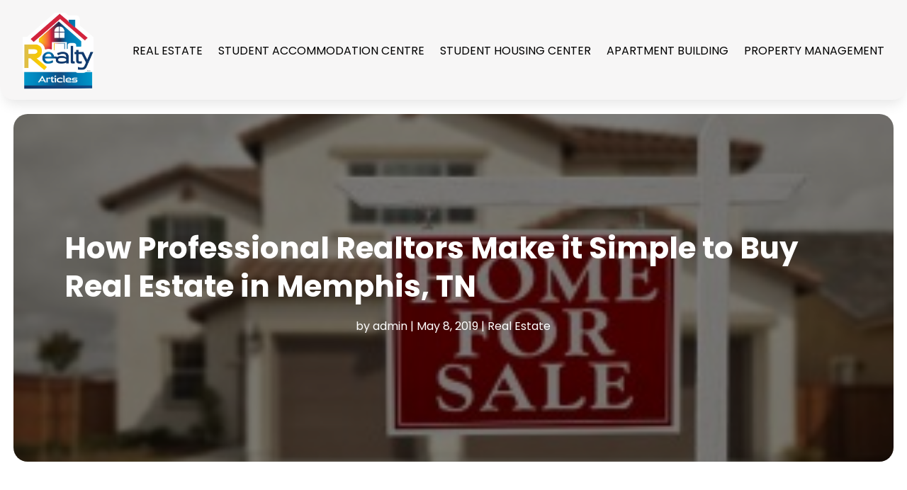

--- FILE ---
content_type: image/svg+xml
request_url: https://www.realtyreferenceonlinearticles.com/wp-content/uploads/2024/03/realtyreferenceonlinearticles.svg
body_size: 483661
content:
<svg version="1.2" xmlns="http://www.w3.org/2000/svg" viewBox="0 0 669 722" width="200" height="216">
	<title>ebrandz_a_simple_vector_logo_for_a_brand_called_Re</title>
	<defs>
		<image  width="1024" height="1024" id="img1" href="[data-uri]"/>
	</defs>
	<style>
	</style>
	<use id="Background" href="#img1" x="-175" y="-106"/>
</svg>